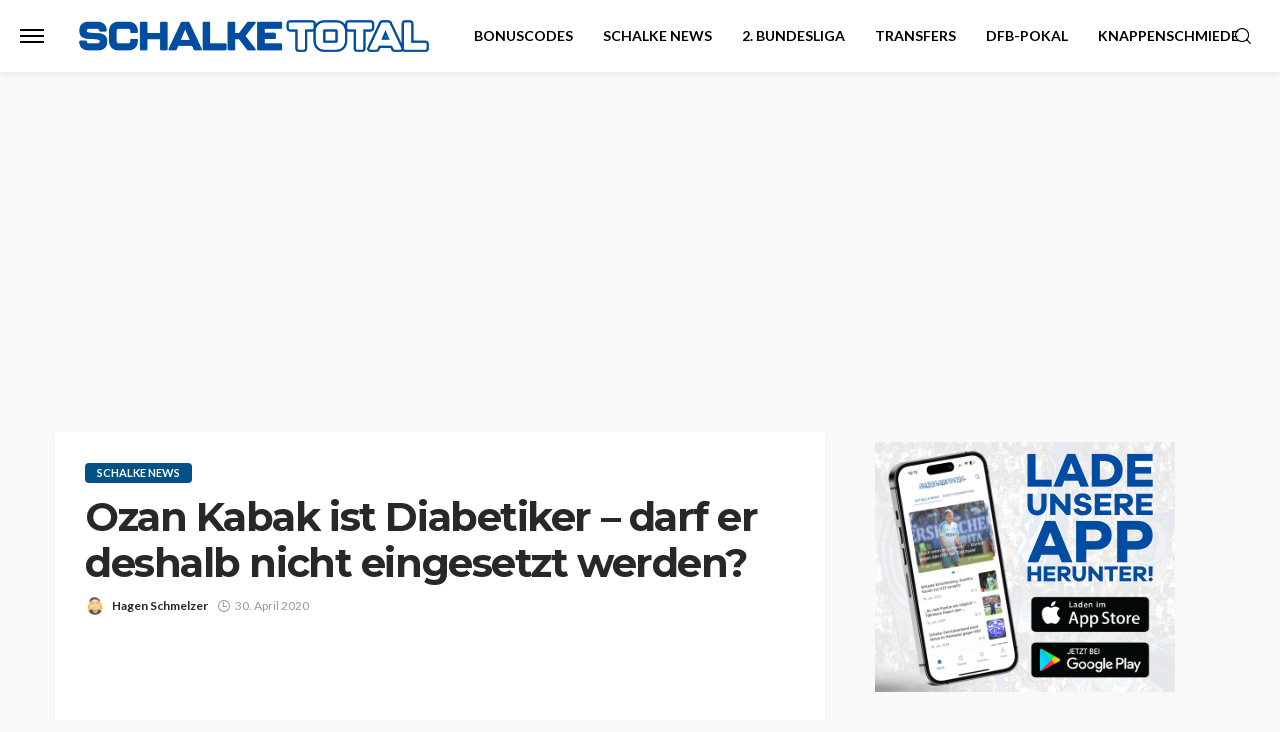

--- FILE ---
content_type: text/html; charset=UTF-8
request_url: https://embed.gettyimages.com/embed/1219345497?et=MFqtim1HSytqj50pGJeWZQ&tld=com&sig=xoj6_NcgOXElpQPSNTAf49gTfpNOn23wbMCn3a6yXJs=&caption=false&ver=2
body_size: 7437
content:



<!DOCTYPE html>
<html>
  <head>
    <base target="_parent" />
    <title>FC Schalke 04 - Training Session [Getty Images]</title>
    <meta http-equiv="X-UA-Compatible" content="IE=edge,chrome=1" />
    <meta name="robots" content="noindex, follow" />
    <meta name="viewport" content="width=device-width, initial-scale=1.0" />
    <!--[if lt IE 10]>
    <script src="//html5shiv.googlecode.com/svn/trunk/html5.js"></script>
    <![endif]-->
    <meta name="twitter:card" content="photo" />
    <meta name="twitter:site" content="@GettyImages" />
    <meta name="twitter:title" content="1219345497 / DeFodi Images / Getty Images Sport" />
    <meta property="og:description" content="DeFodi Images / Getty Images Sport" />
    <meta property="og:image" content="https://embed-cdn.gettyimages.com/photos/ozan-kabak-of-fc-schalke-04-looks-on-during-the-fc-schalke-04-on-picture-id1219345497?k=6&amp;m=1219345497&amp;s=594x594&amp;w=0&amp;h=sDP00aPP_On3ff5Rlzio2m6JjOjuDpYkogj8WulrNwc=&amp;Expires=1768784400&amp;Key-Pair-Id=APKAIJLYLGZE3LWJLKRA&amp;Signature=gJww7RNSlFLmfTPCz1GH0TGAOTF4HDWc-35Bg9SMOHJURWahdYLGug5W10TVqUM0U8~eEHLesW7XtkxK8SCQ2cpR5SfOoLS4ID2HcFaxdPYF5z4EcmYdgFV~3TS2HosQllged1F6yZs1whp~HO87Qcc3ZZVQCZDwWE-qf63SNcSqHeGuIcUFlj4SZKDIwj2MfQSWdzI~0nr4oZaRlyo6FzH~VzTRBNWO2h~yYR4tVOurA~gveoCE9EzzkuXWyJUu8zUepzFATX270506jHVvw81mxq6d-pOhQLd~qfv93K60AiP8p36mXsHq6eBHSRFa7eEeD-qKeSt~XdjvXCdg9zoCnpwlPR7IDWUR5ZmynwA4FTRMnb2shVkf6j7h8ptqSvad3zUTZsOk3lh~xzPrI52jqUfk4cPzpe98SMYwmCTaUvOghlKQMRxo9IHvpvJo9bURb74Y8bKMiKE-5neixPRKufm~EucwZ11GL1UXXgv-A5RL1lMwxiSOHy-r9ccNyu-A1ZPkwYUAIl3XkudcCN1xzVreOycDoi4WtCIc4lamI5g9Qx~csojZPfLKKrymziigm7bypoSo0~tVDIErRp7liqDOFiCuq4aT7fDblFRXODg-umF-thuUKtVnl99ASlSYyukEKShIre3Vnrts2WCZjAJ6uP7zNh3ISj74aew_" />
    <meta property="og:url" content="http://www.gettyimages.com/detail/1219345497" />
    <meta property="og:site_name" content="Getty Images" />
    <meta name="getty:adp" content="http://www.gettyimages.com/detail/1219345497" />

    

    <script src="//ajax.googleapis.com/ajax/libs/jquery/1.10.2/jquery.min.js"></script>
    
  </head>

  <body class="embed">

  <link rel="stylesheet" type="text/css" href="//embed-cdn.gettyimages.com/css/2977517/style.css" />

<div id="fb-root"></div>
<section id="body-wrapper"  data-frame-width="594" data-frame-height="396">
  
  
  

  <div id="embed-body" data-spectrum-base-url="//spectrum.gettyimages.com/v3/signals" data-asset-ids="" style="max-width:594px;">
    
    
      
    <div id="slide-0" class="slide active" data-asset-id="1219345497"
                                                                                       data-collection-id="57" data-asset-product-type="Sport" data-content-type="still image">
      <main class="solo">
        <figure>
          
            
              <ul class="reblog solo">
  
  <li id="li-fb" class="li-button">
    <div class="icon-button icon-fb" title="Share on Facebook"  onclick="return Embed.Social().facebook('http://www.gettyimages.com/consumer/share/assets/1219345497');" ></div>
  </li>
  
  <li id="li-twitter" class="li-button">
    <a class="icon-button icon-twitter" title="Share on Twitter"  onclick="return Embed.Social().twitter('http://www.gettyimages.com/consumer/share/assets/1219345497', 'FC Schalke 04 - Training Session');" ></a>
  </li>
  <li id="li-pinterest" class="li-button">
    <a class="icon-button icon-pinterest" title="Share on Pinterest"  onclick="return Embed.Social().pinterest('\/\/www.pinterest.com\/pin\/create\/button?url=http%3A%2F%2Fwww.gettyimages.com%2Fdetail%2F1219345497%3Fet%3DMFqtim1HSytqj50pGJeWZQ%26referrer%3Dhttps%253A%252F%252Fschalketotal.de%252F2020%252F04%252F30%252Fozan-kabak-ist-diabetiker-darf-er-deshalb-nicht-eingesetzt-werden%252F%26share%3Dembed_Pinterest\x26media=http%3A%2F%2Fmedia.gettyimages.com%2Fphotos%2Fozan-kabak-of-fc-schalke-04-looks-on-during-the-fc-schalke-04-on-picture-id1219345497\x26description=(BILD ZEITUNG OUT) Ozan Kabak of FC Schalke 04 looks on during the FC Schalke 04 Training Session on April 17, 2020 in Gelsenkirchen, Germany. (Photo by Mario Hommes\/DeFodi Images via Getty Images)');" ></a>
  </li>
  
</ul>

            

            

            
                <aside class="assetcomp-overlay" onclick="if (!Embed.MediaQuery().mobile() &&  true ) { window.open('http:\/\/www.gettyimages.com\/detail\/1219345497?et=MFqtim1HSytqj50pGJeWZQ\x26referrer=https%3A%2F%2Fschalketotal.de%2F2020%2F04%2F30%2Fozan-kabak-ist-diabetiker-darf-er-deshalb-nicht-eingesetzt-werden%2F', '_blank'); Embed.ClickHandler().click('ADP'); return false; }" data-url='http://www.gettyimages.com/detail/1219345497?et=MFqtim1HSytqj50pGJeWZQ&amp;referrer=https%3A%2F%2Fschalketotal.de%2F2020%2F04%2F30%2Fozan-kabak-ist-diabetiker-darf-er-deshalb-nicht-eingesetzt-werden%2F'></aside>
                <a href="http://www.gettyimages.com/detail/1219345497?et=MFqtim1HSytqj50pGJeWZQ&amp;referrer=https%3A%2F%2Fschalketotal.de%2F2020%2F04%2F30%2Fozan-kabak-ist-diabetiker-darf-er-deshalb-nicht-eingesetzt-werden%2F" target="_blank" class="assetcomp-link">
                  <img class="assetcomp" id="assetcomp-0" alt="GELSENKIRCHEN, GERMANY - APRIL 17: (BILD ZEITUNG OUT) Ozan Kabak of FC Schalke 04 looks on during the FC Schalke 04 Training Session on April 17, 2020 in Gelsenkirchen, Germany. (Photo by Mario Hommes/DeFodi Images via Getty Images)" src="https://embed-cdn.gettyimages.com/photos/ozan-kabak-of-fc-schalke-04-looks-on-during-the-fc-schalke-04-on-picture-id1219345497?k=6&amp;m=1219345497&amp;s=594x594&amp;w=0&amp;h=sDP00aPP_On3ff5Rlzio2m6JjOjuDpYkogj8WulrNwc=&amp;Expires=1768784400&amp;Key-Pair-Id=APKAIJLYLGZE3LWJLKRA&amp;Signature=gJww7RNSlFLmfTPCz1GH0TGAOTF4HDWc-35Bg9SMOHJURWahdYLGug5W10TVqUM0U8~eEHLesW7XtkxK8SCQ2cpR5SfOoLS4ID2HcFaxdPYF5z4EcmYdgFV~3TS2HosQllged1F6yZs1whp~HO87Qcc3ZZVQCZDwWE-qf63SNcSqHeGuIcUFlj4SZKDIwj2MfQSWdzI~0nr4oZaRlyo6FzH~VzTRBNWO2h~yYR4tVOurA~gveoCE9EzzkuXWyJUu8zUepzFATX270506jHVvw81mxq6d-pOhQLd~qfv93K60AiP8p36mXsHq6eBHSRFa7eEeD-qKeSt~XdjvXCdg9zoCnpwlPR7IDWUR5ZmynwA4FTRMnb2shVkf6j7h8ptqSvad3zUTZsOk3lh~xzPrI52jqUfk4cPzpe98SMYwmCTaUvOghlKQMRxo9IHvpvJo9bURb74Y8bKMiKE-5neixPRKufm~EucwZ11GL1UXXgv-A5RL1lMwxiSOHy-r9ccNyu-A1ZPkwYUAIl3XkudcCN1xzVreOycDoi4WtCIc4lamI5g9Qx~csojZPfLKKrymziigm7bypoSo0~tVDIErRp7liqDOFiCuq4aT7fDblFRXODg-umF-thuUKtVnl99ASlSYyukEKShIre3Vnrts2WCZjAJ6uP7zNh3ISj74aew_" />
                </a>
            
          
        </figure>
        <div class="image-footer">
          <div class="logo-container">
            <img src='//embed-cdn.gettyimages.com/images/2977517/gi-logo.png' width="82" height="15" class="gi-icon" alt="Getty Images" />
          </div>
          <div class="meta">
            <p class="footer-text">
              <span class="collection" title="Getty Images Sport" data-field="collection">Getty Images Sport</span>
              <span class="photographer" title="DeFodi Images" data-field="photographer">DeFodi Images</span>
            </p>
          </div>
        </div>
      </main>
      
    </div>
    
  </section>

<menu id="radial-menu">
  <ul>
    <li id="radial-item-share" class="radial-item" onclick="return Embed.SocialMenu().show();"></li>
  </ul>
</menu>

<script type="text/javascript">
  $(document).ready(function() { Embed.version = "2"; });
</script>
<script type="text/javascript" src="//embed-cdn.gettyimages.com/js/2977517/embed-bundle.js"></script>
<script type="text/javascript">
  $(document).ready(function () {
    Embed.Bootstrapper().init();
  });
</script>


  </body>
</html>

